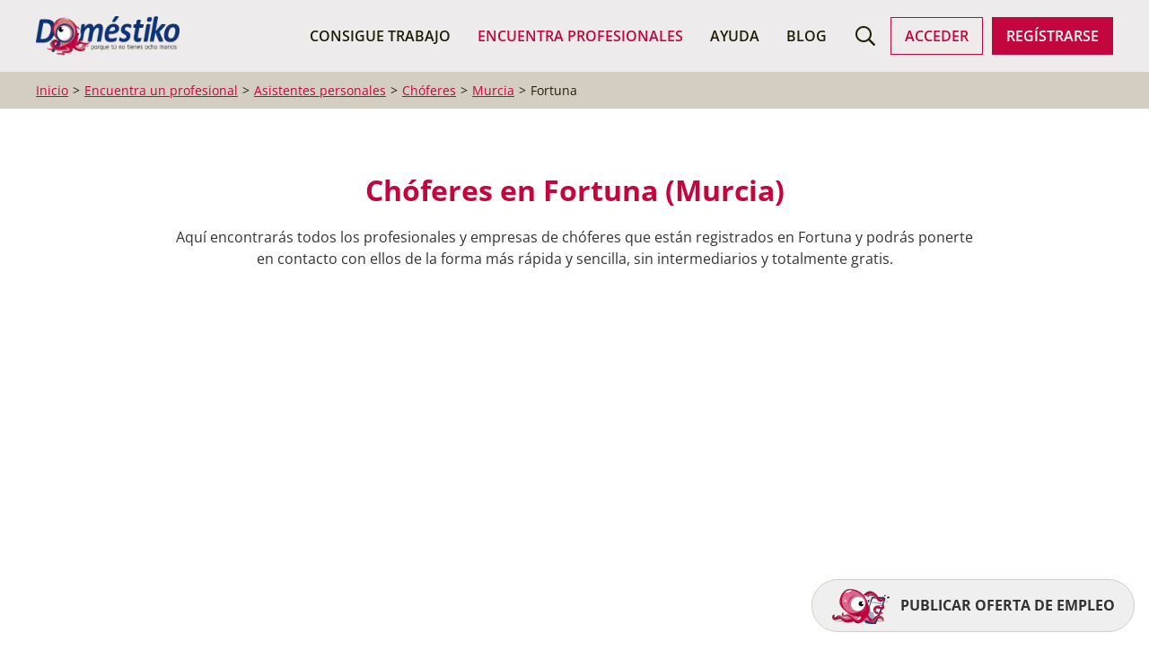

--- FILE ---
content_type: text/html; charset=utf-8
request_url: https://www.domestiko.com/asistentes-personales/choferes/murcia/fortuna/
body_size: 9088
content:
<!doctype html>
<html lang="es">
<head>
    <script async type="text/clickiocmp" data-clickio-cmp-paywall-subscribed="1">
        $('.publi').remove();
        console.log('Gracias por suscribirte a Doméstiko');
    </script>
    <script async type="58b484b87a7c6099d7414945-text/javascript" src="//clickiocmp.com/t/consent_234834.js"></script>
    <!-- Google Tag Manager -->
    <script type="58b484b87a7c6099d7414945-text/javascript">

      window.dataLayer = window.dataLayer || [];
      function gtag(){dataLayer.push(arguments);}

      gtag('consent', 'default', {
        'ad_storage': 'denied',
        'analytics_storage': 'denied',
        'functionality_storage': 'denied',
        'personalization_storage': 'denied',
        'security_storage': 'denied',
        'ad_user_data': 'denied',
        'ad_personalization': 'denied',
        'wait_for_update': 1500
      });
      gtag('set', 'ads_data_redaction', true);
      gtag('set', 'url_passthrough', true);

      (function(w,d,s,l,i){w[l]=w[l]||[];w[l].push({'gtm.start':
          new Date().getTime(),event:'gtm.js'});var f=d.getElementsByTagName(s)[0],
        j=d.createElement(s),dl=l!='dataLayer'?'&l='+l:'';j.async=true;j.src=
        'https://www.googletagmanager.com/gtm.js?id='+i+dl;f.parentNode.insertBefore(j,f);
      })(window,document,'script','dataLayer','GTM-NWWM6B9V');

    </script>
    <!-- End Google Tag Manager -->
    
    <meta charset="UTF-8">
    <title>Anuncios de profesionales y empresas de chóferes en Fortuna (Murcia)</title>
    <meta name="description" content="Encuentra perfiles de profesionales y empresas de chóferes en Fortuna (Murcia) y ponte en contacto con ellos de forma rápida y gratuita.">
    <meta name="viewport" content="width=device-width, user-scalable=yes, initial-scale=1.0, maximum-scale=5.0, minimum-scale=1.0">
    <meta http-equiv="X-UA-Compatible" content="ie=edge">
    <meta name="theme-color" content="#c3063e">
    <meta name="robots" content="index,follow">
    <link rel="canonical" href="https://www.domestiko.com/asistentes-personales/choferes/murcia/fortuna/">

    <meta property="og:type" content="website">
    <meta property="og:title" content="Anuncios de profesionales y empresas de chóferes en Fortuna (Murcia)">
    <meta property="og:url" content="https://www.domestiko.com/asistentes-personales/choferes/murcia/fortuna/">
    <meta property="og:image" content="https://www.domestiko.com/assets/img/social/default.png">

    <meta name="twitter:card" content="summary"/>
    <meta name="twitter:site" content="@domestikoo"/>
    <meta name="twitter:creator" content="@domestikoo"/>
    <meta name="twitter:title" content="Anuncios de profesionales y empresas de chóferes en Fortuna (Murcia)"/>
    <meta name="twitter:description" content="Encuentra perfiles de profesionales y empresas de chóferes en Fortuna (Murcia) y ponte en contacto con ellos de forma rápida y gratuita."/>
    <meta property="twitter:image" content="https://www.domestiko.com/assets/img/social/default.png">

    <link rel="preload" href="/assets/dist/bundle-081c206f5b.css" as="style">
    <link rel="preload" href="/assets/fonts/domestikons/fonts/domestikons.ttf?uhkiag" as="font">
    <link rel="stylesheet" href="/assets/dist/bundle-081c206f5b.css" />

    <meta name="google-site-verification" content="sZYJL9_b96xB0iWBRDP-CBepVfhaI0uj51OokbBoLwI" />
    <meta name="ahrefs-site-verification" content="0c5711dfa03c182ab24ce582e27121e887c4365f3859951756e80e9fe4ad1739">
        <link rel="shortcut icon" href="/assets/img/icons/fav/favicon.ico" type="image/x-icon" />
    <link rel="apple-touch-icon" sizes="57x57" href="/assets/img/icons/fav/apple-touch-icon-57x57.png">
    <link rel="apple-touch-icon" sizes="60x60" href="/assets/img/icons/fav/apple-touch-icon-60x60.png">
    <link rel="apple-touch-icon" sizes="72x72" href="/assets/img/icons/fav/apple-touch-icon-72x72.png">
    <link rel="apple-touch-icon" sizes="76x76" href="/assets/img/icons/fav/apple-touch-icon-76x76.png">
    <link rel="apple-touch-icon" sizes="114x114" href="/assets/img/icons/fav/apple-touch-icon-114x114.png">
    <link rel="apple-touch-icon" sizes="120x120" href="/assets/img/icons/fav/apple-touch-icon-120x120.png">
    <link rel="apple-touch-icon" sizes="144x144" href="/assets/img/icons/fav/apple-touch-icon-144x144.png">
    <link rel="apple-touch-icon" sizes="152x152" href="/assets/img/icons/fav/apple-touch-icon-152x152.png">
    <link rel="apple-touch-icon" sizes="180x180" href="/assets/img/icons/fav/apple-touch-icon-180x180.png">
    <link rel="icon" type="image/png" href="/assets/img/icons/fav/favicon-16x16.png" sizes="16x16">
    <link rel="icon" type="image/png" href="/assets/img/icons/fav/favicon-32x32.png" sizes="32x32">
    <link rel="icon" type="image/png" href="/assets/img/icons/fav/favicon-96x96.png" sizes="96x96">
    <link rel="icon" type="image/png" href="/assets/img/icons/fav/android-chrome-192x192.png" sizes="192x192">
    
</head>
<body class="">

<!-- Google Tag Manager (noscript) -->
    <noscript><iframe src="https://www.googletagmanager.com/ns.html?id=GTM-NWWM6B9V" height="0" width="0" style="display:none;visibility:hidden"></iframe></noscript>
    <!-- End Google Tag Manager (noscript) -->
    <div class="menu-container">
    <div id="main-menu" class="main-menu">
        <div class="uk-container">
            <nav class="uk-navbar uk-navbar-container uk-navbar-transparent" uk-navbar="dropbar: false;" >
                <div class="uk-navbar-left">
                    <ul class="uk-navbar-nav">
                        <li class="uk-hidden@m">
                            <a href="#offcanvas" uk-toggle class="uk-icon-link" alt="Menú" aria-label="Menú">
                                <i class="icon-main-menu"></i>
                            </a>
                        </li>
                        <li>
                            <a href="/" class="uk-navbar-item uk-logo">
                                <img class="logo" src="/assets/img/logo/logo-horizontal-color.png" alt="Logo Doméstiko" title="Doméstiko" loading="lazy" width="160" height="43" />
                            </a>
                        </li>
                    </ul>
                </div>
                <div class="uk-navbar-right">
                    <ul class="uk-navbar-nav uk-visible@m">
                        <li class="">
                            <a href="https://www.domestiko.com/empleo/">Consigue Trabajo</a>
                            <div id="desktop-nav-jobs"></div>
                        </li>
                        <li class="uk-active">
                            <a href="https://www.domestiko.com/directorio/">Encuentra Profesionales</a>
                            <div id="desktop-nav-profiles"></div>
                        </li>
                        <li class="">
                            <a href="https://www.domestiko.com/ayuda/">Ayuda</a>
                        </li>
                        <li class="">
                            <a href="https://www.domestiko.com/blog/">Blog</a>
                        </li>
                    </ul>
                    <ul id="user-nav-block" class="uk-navbar-nav uk-helper-nav user-nav">
                        <li>
                            <a href="#search-bar" class="uk-icon-link" alt="Buscar" aria-label="Buscar">
                                <i class="icon-search"></i>
                            </a>
                        </li>
                        <li class="uk-visible@l uk-margin-small-right">
                            <a href="/usuarios/" @click.prevent="login()" class="uk-button uk-button-ghost">Acceder</a>
                        </li>
                        <li class="uk-visible@l">
                            <a href="/alta/" @click.prevent="register()"
                               class="uk-button uk-button-primary">Regístrarse</a>
                        </li>
                    </ul>
                </div>
            </nav>
            <div class="uk-navbar-dropbar"></div>
        </div>
    </div>
    <div id="search-bar" class="search-bar" style="opacity: 0;">
    <div class="uk-container uk-container-xsmall">
        <div class="uk-grid uk-grid-small uk-flex-bottom uk-width-2xlarge">
            
            <div class="uk-width-expand@s uk-margin-top">
                <label>¿Qué buscas?</label>
                <term-search
                        @submit="search()"
                        v-model="actividad"
                        placeholder="¿Que?"
                        taxonomy="activities"
                        current="{&quot;_id&quot;:&quot;choferes&quot;,&quot;taxonomy&quot;:&quot;activities&quot;,&quot;scope&quot;:&quot;activity&quot;,&quot;name&quot;:&quot;Chóferes&quot;,&quot;slug&quot;:&quot;asistentes-personales/choferes&quot;,&quot;title&quot;:&quot;Chóferes (Asistentes personales)&quot;,&quot;online&quot;:false,&quot;parent&quot;:{&quot;_id&quot;:&quot;asistentes-personales&quot;,&quot;taxonomy&quot;:&quot;activities&quot;,&quot;scope&quot;:&quot;sector&quot;,&quot;name&quot;:&quot;Asistentes personales&quot;,&quot;slug&quot;:&quot;asistentes-personales&quot;,&quot;title&quot;:&quot;Servicios personales a domicilio&quot;,&quot;online&quot;:false,&quot;parent&quot;:null,&quot;ancestors&quot;:[]},&quot;ancestors&quot;:[&quot;asistentes-personales&quot;]}"
                ></term-search>
            </div>
            <div class="uk-width-expand@s uk-margin-top">
                <label>¿Dónde buscas?</label>
                <term-search
                        @submit="search()"
                        v-model="regional"
                        placeholder="¿Dónde?"
                        taxonomy="regional" scope="city"
                        current="{&quot;_id&quot;:&quot;murcia/fortuna&quot;,&quot;taxonomy&quot;:&quot;regional&quot;,&quot;scope&quot;:&quot;city&quot;,&quot;name&quot;:&quot;Fortuna&quot;,&quot;slug&quot;:&quot;murcia/fortuna&quot;,&quot;title&quot;:&quot;Fortuna (Murcia)&quot;,&quot;online&quot;:false,&quot;parent&quot;:{&quot;_id&quot;:&quot;murcia&quot;,&quot;taxonomy&quot;:&quot;regional&quot;,&quot;scope&quot;:&quot;province&quot;,&quot;name&quot;:&quot;Murcia&quot;,&quot;slug&quot;:&quot;murcia&quot;,&quot;title&quot;:&quot;Murcia (Región de Murcia)&quot;,&quot;online&quot;:false,&quot;parent&quot;:&quot;@region-de-murcia&quot;,&quot;ancestors&quot;:[&quot;@region-de-murcia&quot;]},&quot;ancestors&quot;:[&quot;@region-de-murcia&quot;,&quot;murcia&quot;]}"
                ></term-search>
            </div>
            
            <div class="uk-width-auto uk-margin-top">
                <button class="uk-button uk-button-primary uk-text-uppercase"
                   @click.prevent="search('profiles')"
                >
                    <i uk-icon="search"></i>
                    
                        Buscar profesionales
                    
                </button>
            </div>
        </div>
    </div>
</div>
</div>







    

    <div class="breadcrumbs-wrapper">
        <div class="uk-container">
            
            <ul class="uk-breadcrumb">
                <li><a href="/">Inicio</a></li>
                
                    
                        
                            <li><a href="https://www.domestiko.com/directorio/"><span>Encuentra un profesional</span></a></li>
                        
                    
                
                    
                        
                            <li><a href="https://www.domestiko.com/asistentes-personales/"><span>Asistentes personales</span></a></li>
                        
                    
                        
                            <li><a href="https://www.domestiko.com/asistentes-personales/choferes/"><span>Chóferes</span></a></li>
                        
                    
                        
                            <li><a href="https://www.domestiko.com/asistentes-personales/choferes/murcia/"><span>Murcia</span></a></li>
                        
                    
                        
                            <li><span>Fortuna</span></li>
                        
                    
                
            </ul>
        </div>
    </div>
    <script type="application/ld+json">{"@context":"https://schema.org","@type":"BreadcrumbList","itemListElement":[{"@type":"ListItem","position":1,"name":"Encuentra un profesional","item":"https://www.domestiko.com/directorio/"},{"@type":"ListItem","position":2,"name":"Asistentes personales","item":"https://www.domestiko.com/asistentes-personales/"},{"@type":"ListItem","position":3,"name":"Chóferes","item":"https://www.domestiko.com/asistentes-personales/choferes/"},{"@type":"ListItem","position":4,"name":"Murcia","item":"https://www.domestiko.com/asistentes-personales/choferes/murcia/"},{"@type":"ListItem","position":5,"name":"Fortuna"}]}</script>



    <div class="uk-container uk-container-small uk-margin-large-bottom">

        <div class="uk-margin-large-top uk-text-center">
            <h1 class="uk-h2 uk-text-bold">
                Chóferes en Fortuna (Murcia)
            </h1>
            <p>
                Aquí encontrarás todos los profesionales y empresas de chóferes
                que están registrados en Fortuna
                y podrás ponerte en contacto con ellos de la forma más rápida y sencilla,
                sin intermediarios y totalmente gratis.
            </p>
        </div>

    </div>

    <div class="uk-container">

        <div class="dmtk-results">

            <div class="search" id="dmtk-filter">
                <div
                        class="uk-hidden@m uk-text-center"
                        uk-sticky="offset: 100px; end: .dmtk-results"
                >
                    <a
                            href="#dmtk-filter"
                            class="uk-button uk-button-secondary"
                            uk-toggle="target: .search-form; cls: uk-visible@m"
                    >
                        <i class="icon-equalizer"></i>
                        Filtrar
                    </a>
                </div>
                <div class="search-form -vertical uk-visible@m">
                    
                    <div class="form profiles-search-form">

    <div class="uk-margin-top uk-width-1-1">
        <label>Qué</label>
        <term-search
                @submit="search()"
                placeholder="¿Que?"
                v-model="actividad" taxonomy="activities"
                current="{&quot;_id&quot;:&quot;choferes&quot;,&quot;taxonomy&quot;:&quot;activities&quot;,&quot;scope&quot;:&quot;activity&quot;,&quot;name&quot;:&quot;Chóferes&quot;,&quot;slug&quot;:&quot;asistentes-personales/choferes&quot;,&quot;title&quot;:&quot;Chóferes (Asistentes personales)&quot;,&quot;online&quot;:false,&quot;parent&quot;:{&quot;_id&quot;:&quot;asistentes-personales&quot;,&quot;taxonomy&quot;:&quot;activities&quot;,&quot;scope&quot;:&quot;sector&quot;,&quot;name&quot;:&quot;Asistentes personales&quot;,&quot;slug&quot;:&quot;asistentes-personales&quot;,&quot;title&quot;:&quot;Servicios personales a domicilio&quot;,&quot;online&quot;:false,&quot;parent&quot;:null,&quot;ancestors&quot;:[]},&quot;ancestors&quot;:[&quot;asistentes-personales&quot;]}"
        ></term-search>
        <input class="uk-input" placeholder="Chóferes (Asistentes personales)" v-if="!isMounted" disabled />
    </div>

    <div class="uk-margin-top uk-width-1-1">
        <label>Dónde</label>
        <term-search
                @submit="search()"
                placeholder="¿Dónde?"
                v-model="regional" taxonomy="regional" scope="city"
                current="{&quot;_id&quot;:&quot;murcia/fortuna&quot;,&quot;taxonomy&quot;:&quot;regional&quot;,&quot;scope&quot;:&quot;city&quot;,&quot;name&quot;:&quot;Fortuna&quot;,&quot;slug&quot;:&quot;murcia/fortuna&quot;,&quot;title&quot;:&quot;Fortuna (Murcia)&quot;,&quot;online&quot;:false,&quot;parent&quot;:{&quot;_id&quot;:&quot;murcia&quot;,&quot;taxonomy&quot;:&quot;regional&quot;,&quot;scope&quot;:&quot;province&quot;,&quot;name&quot;:&quot;Murcia&quot;,&quot;slug&quot;:&quot;murcia&quot;,&quot;title&quot;:&quot;Murcia (Región de Murcia)&quot;,&quot;online&quot;:false,&quot;parent&quot;:&quot;@region-de-murcia&quot;,&quot;ancestors&quot;:[&quot;@region-de-murcia&quot;]},&quot;ancestors&quot;:[&quot;@region-de-murcia&quot;,&quot;murcia&quot;]}"
        ></term-search>
        <input class="uk-input" placeholder="Fortuna (Murcia)" v-if="!isMounted" disabled />
    </div>

    

        <div class="uk-margin-top uk-width-1-1" v-if="regional">
            <label>
                <input class="uk-checkbox" type="checkbox" v-model="local">
                Ver solo perfiles de {{ regional.name }}
            </label>
        </div>

        <p class="uk-h5 uk-margin-medium-top uk-margin-remove-bottom">Filtros adicionales</p>

        <div class="uk-margin-top uk-width-1-1">
            <label>Tipo</label>
            <select class="uk-select" v-model="tipo">
                <option value="">Todos</option>
                <option value="p">Particulares</option>
                <option value="e">Empresas</option>
            </select>
        </div>

        <div class="uk-margin-top uk-width-1-1">
            <label>Disponibilidad</label>
            <multi-check taxonomy="availability" v-model="disponibilidad"></multi-check>
        </div>

        <div class="uk-margin-top uk-width-1-1">
            <label>Idiomas</label>
            <multi-check taxonomy="languages" v-model="idiomas"></multi-check>
        </div>

        <div class="uk-margin-top uk-width-1-1">
            <label>Última actualización del perfil</label>
            <select class="uk-select" v-model="actualizado">
                <option value="">Todos</option>
                <option value="6M">6 meses</option>
                <option value="3M">3 meses</option>
                <option value="1M">1 mes</option>
            </select>
        </div>

    


    <div class="uk-flex uk-flex-between uk-margin-top">
        <button
                class="uk-button uk-button-secondary"
                @click.prevent="search()"
        >
            Buscar
        </button>
        
            <button
                class="uk-button uk-button-link uk-button-small"
                @click.prevent="reset()"
            >
                Limpiar filtros
            </button>
        
    </div>

</div>
                </div>
            </div>

            <div class="items">

                
    
    <div class="publi csa" data-config="{&quot;query&quot;:&quot;Chóferes en Fortuna&quot;,&quot;pubId&quot;:&quot;pub-1409721828621515&quot;,&quot;channel&quot;:&quot;4446664789&quot;,&quot;styleId&quot;:&quot;7816595655&quot;,&quot;uid&quot;:&quot;profiles@list&quot;}"></div>

                
                    <p>
                        Hemos encontrado 78 profesionales
                    </p>
                    <div class="dmtk-list -profiles">
                    
                        <div
    data-href="https://www.domestiko.com/directorio/68eca5880db7e6b4b6695fec/"
    class="uk-display-block uk-link-toggle dmtk-item -type-particular"
>
    <div class="uk-grid uk-grid-small">
        <div>
            
    <div class="avatar  uk-margin-auto"><img src="https://www.domestiko.com/uploads/storage/2025/10/dc4ba49261cb93004864fcd001434f2e.jpg" alt="Raquel  R." /></div>

        </div>
        <div class="info uk-width-expand">
            <div class="uk-grid uk-flex-between">
                <div class="uk-width-expand@m">
                    <p class="uk-h4 uk-margin-remove">
                        <span class="uk-text-bold">
                        Raquel  R.
                        </span>
                        <small class="uk-text-muted">
                            Particular
                        </small>
                    </p>
                </div>
            </div>
            <p>
                Licenciada en Administracion de empresas (ADE), actualmente busco un empleo estable. Desde que llegue a españa he destacado en varios rubros laborales y soy una mujer muy competitiva.
Tengo...
            </p>
        </div>
    </div>
</div>
                    
                        <div
    data-href="https://www.domestiko.com/directorio/66c6aab72e2d129f30b2420b/"
    class="uk-display-block uk-link-toggle dmtk-item -type-particular"
>
    <div class="uk-grid uk-grid-small">
        <div>
            
    <div class="avatar  uk-margin-auto"><img src="https://www.domestiko.com/uploads/storage/2024/08/5e0a6b8b4f7526959822a3271ebb3054.jpg" alt="Carlos Alberto L." /></div>

        </div>
        <div class="info uk-width-expand">
            <div class="uk-grid uk-flex-between">
                <div class="uk-width-expand@m">
                    <p class="uk-h4 uk-margin-remove">
                        <span class="uk-text-bold">
                        Carlos Alberto L.
                        </span>
                        <small class="uk-text-muted">
                            Particular
                        </small>
                    </p>
                </div>
            </div>
            <p>
                Saludos amigos, me llamo Carlos Lozano, y soy del país Ecuador, país de gente muy trabajadora y honesta, tengo experiencia en empresas multinacionales en Ecuador desempeñándome como asesor comercial,...
            </p>
        </div>
    </div>
</div>
                    
                        <div
    data-href="https://www.domestiko.com/directorio/66d82511c5499c17238a26a0/"
    class="uk-display-block uk-link-toggle dmtk-item -type-particular"
>
    <div class="uk-grid uk-grid-small">
        <div>
            
    <div class="avatar  uk-margin-auto"><img src="https://www.domestiko.com/uploads/storage/2024/09/f14f68f545fef3b701c8d2e68b601b7e.jpg" alt="Sergio  O." /></div>

        </div>
        <div class="info uk-width-expand">
            <div class="uk-grid uk-flex-between">
                <div class="uk-width-expand@m">
                    <p class="uk-h4 uk-margin-remove">
                        <span class="uk-text-bold">
                        Sergio  O.
                        </span>
                        <small class="uk-text-muted">
                            Particular
                        </small>
                    </p>
                </div>
            </div>
            <p>
                Soy una persona aplicada que ha tocado diferentes ámbitos laborales. Estudié periodismo, pero he trabajado principalmente como técnico de reparación y dependiente, siendo promotor, encargado de tienda...
            </p>
        </div>
    </div>
</div>
                    
                        <div
    data-href="https://www.domestiko.com/directorio/66d73b8989838af755346725/"
    class="uk-display-block uk-link-toggle dmtk-item -type-particular"
>
    <div class="uk-grid uk-grid-small">
        <div>
            
    <div class="avatar  uk-margin-auto"><img src="https://www.domestiko.com/uploads/storage/2024/09/c94d28719ef4142f5ffa005aaa617297.jpg" alt="Fina G." /></div>

        </div>
        <div class="info uk-width-expand">
            <div class="uk-grid uk-flex-between">
                <div class="uk-width-expand@m">
                    <p class="uk-h4 uk-margin-remove">
                        <span class="uk-text-bold">
                        Fina G.
                        </span>
                        <small class="uk-text-muted">
                            Particular
                        </small>
                    </p>
                </div>
            </div>
            <p>
                Soy una persona responsable, buena presencia, con ganas de trabajar, aprender y poder crecer en el terreno laboral. 
            </p>
        </div>
    </div>
</div>
                    
                        <div
    data-href="https://www.domestiko.com/directorio/66a4a57ceb2a7aafdb5b735d/"
    class="uk-display-block uk-link-toggle dmtk-item -type-particular"
>
    <div class="uk-grid uk-grid-small">
        <div>
            
    <div class="avatar  uk-margin-auto"><img src="https://www.domestiko.com/uploads/storage/2024/07/cd198069e2eec8587783524bceb1595c.jpg" alt="Adolfo  B." /></div>

        </div>
        <div class="info uk-width-expand">
            <div class="uk-grid uk-flex-between">
                <div class="uk-width-expand@m">
                    <p class="uk-h4 uk-margin-remove">
                        <span class="uk-text-bold">
                        Adolfo  B.
                        </span>
                        <small class="uk-text-muted">
                            Particular
                        </small>
                    </p>
                </div>
            </div>
            <p>
                me destacó por ser un persona muy responsable, capaz, puntual, me adapto a cualquier trabajo, soy una persona integra con valores, sueños y metas por cumplir y espero tener la oportunidad en una...
            </p>
        </div>
    </div>
</div>
                    
                        <div
    data-href="https://www.domestiko.com/directorio/689f92b00d6d2586fa2c39a6/"
    class="uk-display-block uk-link-toggle dmtk-item -type-particular"
>
    <div class="uk-grid uk-grid-small">
        <div>
            
    <div class="avatar  uk-margin-auto"><img src="https://www.domestiko.com/uploads/storage/2025/08/d891e5fb9f9753c0bb05c9570410a82f.jpg" alt="hamid  A." /></div>

        </div>
        <div class="info uk-width-expand">
            <div class="uk-grid uk-flex-between">
                <div class="uk-width-expand@m">
                    <p class="uk-h4 uk-margin-remove">
                        <span class="uk-text-bold">
                        hamid  A.
                        </span>
                        <small class="uk-text-muted">
                            Particular
                        </small>
                    </p>
                </div>
            </div>
            <p>
                Soy una persona responsable, puntual y comprometida. Busco oportunidades como conductor, repartidor ,mozo de almacén, peón agrícola   o en otros puestos que requieran dedicación y seriedad....
            </p>
        </div>
    </div>
</div>
                    
                        <div
    data-href="https://www.domestiko.com/directorio/66730ce00029615f9a136fb1/"
    class="uk-display-block uk-link-toggle dmtk-item -type-particular"
>
    <div class="uk-grid uk-grid-small">
        <div>
            
    <div class="avatar  uk-margin-auto"><img src="https://www.domestiko.com/uploads/storage/2024/06/2b9309c92751f380833fe5b8cfe035ac.jpg" alt="Omar David Gallardo Apolo G." /></div>

        </div>
        <div class="info uk-width-expand">
            <div class="uk-grid uk-flex-between">
                <div class="uk-width-expand@m">
                    <p class="uk-h4 uk-margin-remove">
                        <span class="uk-text-bold">
                        Omar David Gallardo Apolo G.
                        </span>
                        <small class="uk-text-muted">
                            Particular
                        </small>
                    </p>
                </div>
            </div>
            <p>
                Saludos recruiter!! , soy Omar, un chico apasionado por el aprendizaje, las ciencias, la tecnologia y la gente. Me especializo en herramientas enfocadas en garantizar la seguridad en redes, servidores...
            </p>
        </div>
    </div>
</div>
                    
                        <div
    data-href="https://www.domestiko.com/directorio/65e318484ab06aeda9cde0cb/"
    class="uk-display-block uk-link-toggle dmtk-item -type-particular"
>
    <div class="uk-grid uk-grid-small">
        <div>
            
    <div class="avatar  uk-margin-auto"><img src="https://www.domestiko.com/uploads/storage/2024/03/2e5f73ab057d33a97e8683a08a376f69.jpg" alt="Miguel Angel  D." /></div>

        </div>
        <div class="info uk-width-expand">
            <div class="uk-grid uk-flex-between">
                <div class="uk-width-expand@m">
                    <p class="uk-h4 uk-margin-remove">
                        <span class="uk-text-bold">
                        Miguel Angel  D.
                        </span>
                        <small class="uk-text-muted">
                            Particular
                        </small>
                    </p>
                </div>
            </div>
            <p>
                Soy un chico joven con buenas aptitudes y ganas de aprender he trabajado en prótesis dental y en reparto de materiales frágiles . Actualmente me encuentro estudiando una oposición y estoy abierto a...
            </p>
        </div>
    </div>
</div>
                    
                        <div
    data-href="https://www.domestiko.com/directorio/64bc72b8d25e896d71776327/"
    class="uk-display-block uk-link-toggle dmtk-item -type-empresa"
>
    <div class="uk-grid uk-grid-small">
        <div>
            
    <div class="avatar  uk-margin-auto"><img src="https://www.domestiko.com/uploads/storage/2022/04/64bc72b8d25e896d71776327.webp" alt="GatoNegro Murcia" /></div>

        </div>
        <div class="info uk-width-expand">
            <div class="uk-grid uk-flex-between">
                <div class="uk-width-expand@m">
                    <p class="uk-h4 uk-margin-remove">
                        <span class="uk-text-bold">
                        GatoNegro Murcia
                        </span>
                        <small class="uk-text-muted">
                            Empresa
                        </small>
                    </p>
                </div>
            </div>
            <p>
                Somos empresa ubicada en Totana, en donde con nuestro trabajo y dedicacion intentamos conseguir que cada cliente sea un cliente satisfecho. 
Damos servicio nacional e internacional de portes y...
            </p>
        </div>
    </div>
</div>
                    
                        <div
    data-href="https://www.domestiko.com/directorio/67090ae84a85a739fd06deac/"
    class="uk-display-block uk-link-toggle dmtk-item -type-particular"
>
    <div class="uk-grid uk-grid-small">
        <div>
            
    <div class="avatar  uk-margin-auto"><img src="https://www.domestiko.com/uploads/storage/2024/10/c8e1e853a4fd31e5936e2ef17ea61c03.jpg" alt="Facundo  H." /></div>

        </div>
        <div class="info uk-width-expand">
            <div class="uk-grid uk-flex-between">
                <div class="uk-width-expand@m">
                    <p class="uk-h4 uk-margin-remove">
                        <span class="uk-text-bold">
                        Facundo  H.
                        </span>
                        <small class="uk-text-muted">
                            Particular
                        </small>
                    </p>
                </div>
            </div>
            <p>
                Mi nombre es Facundo Heredia, soy de La Rioja Argentina y actualmente vivo en Lisboa Portugal con mi novia, ambos con residencia otorgada. Soy una persona pacífica pero muy activa que le gusta servir...
            </p>
        </div>
    </div>
</div>
                    
                    </div>
                    

    

        
        
        

        <div class="uk-flex uk-flex-center uk-margin-top">
            <ul class="uk-pagination">

                
                    <li class="uk-disabled">
                        <a href="#">
                            <span uk-pagination-previous></span>
                            Anterior
                        </a>
                    </li>
                

                
                    <li class="uk-active">
                        <a href="https://www.domestiko.com/asistentes-personales/choferes/murcia/fortuna/">1</a>
                    </li>
                

                

                
                    <li class=""><a href="https://www.domestiko.com/asistentes-personales/choferes/murcia/fortuna/?page=2">2</a></li>
                
                    <li class=""><a href="https://www.domestiko.com/asistentes-personales/choferes/murcia/fortuna/?page=3">3</a></li>
                
                    <li class=""><a href="https://www.domestiko.com/asistentes-personales/choferes/murcia/fortuna/?page=4">4</a></li>
                
                    <li class=""><a href="https://www.domestiko.com/asistentes-personales/choferes/murcia/fortuna/?page=5">5</a></li>
                
                    <li class=""><a href="https://www.domestiko.com/asistentes-personales/choferes/murcia/fortuna/?page=6">6</a></li>
                
                    <li class=""><a href="https://www.domestiko.com/asistentes-personales/choferes/murcia/fortuna/?page=7">7</a></li>
                

                

                
                    <li class=""><a href="https://www.domestiko.com/asistentes-personales/choferes/murcia/fortuna/?page=8">8</a></li>
                

                
                    <li>
                        <a href="https://www.domestiko.com/asistentes-personales/choferes/murcia/fortuna/?page=2">
                            Siguiente
                            <span uk-pagination-next></span>
                        </a>
                    </li>
                

            </ul>
        </div>
    


                
            </div>
            <div class="extra-banners">
                <div class="uk-section -banner">

    <img src="/assets/img/icons/line/crear-oferta.svg" alt="Crear oferta">

    <h2 class="uk-h3 dmtk-blue uk-text-bold uk-text-uppercase">
        Deja que los profesionales te encuentren a ti
    </h2>
    <p>
        En lugar de buscar en nuestro directorio a un profesional que pueda proporcionar
        el servicio de chóferes que necesitas,
        crea una oferta demandándolo.
    </p>
    <a href="/directorio/pide-presupuesto/" class="uk-button uk-button-primary uk-button-bold">
        Publica un empleo
    </a>
    <p class="dmtk-blue">
        Los profesionales más adecuados de tu zona se pondrán en contacto directamente contigo, enviándote sus propuestas entre las que podrás escoger la que mejor se adapte a tus necesidades.
    </p>
</div>
                
    
    <div class="publi content format-auto" data-id="default">
        <ins class="adsbygoogle"
             style="display:block"
             data-ad-slot="2270140174"
             data-ad-client="ca-pub-1409721828621515"
             data-ad-format="auto"
             data-full-width-responsive="true"
        ></ins>
        
    </div>
            </div>
            <div class="extra-banners">
                <div class="uk-section -banner -unlogged">

    <img src="/assets/img/icons/line/crear-perfil.svg" alt="Crear perfil">

    <h2 class="uk-h3 dmtk-blue uk-text-bold uk-text-uppercase">
        ¿Quieres encontrar trabajo
        de chóferes
        en Fortuna (Murcia)?
    </h2>
    <p>
        Para ello no tienes más crear un perfil en este directorio,
        es totalmente gratis y no te llevará más que un par de minutos.
    </p>
    <a href="/usuarios/alta/" class="uk-button uk-button-primary uk-button-bold">
        Regístrate gratis
    </a>
    <p class="dmtk-blue">
        Esto te ayudará a que las personas que están buscando los servicios o productos
        que tú ofreces puedan encontrarte fácilmente.
        Tu perfil en Doméstiko también te permitirá crear tu propio tablón de anuncios,
        para promocionar tus productos y servicios.
    </p>
</div>
            </div>
            <div class="extra-links uk-text-center">
                
    <h2 class="uk-h3 uk-text-uppercase uk-text-bold uk-text-center dmtk-blue">
        También te puede interesar
    </h2>
    <ul class="uk-list">
        
        <li>
            <a href="https://www.domestiko.com/asistentes-personales/secretarios-y-secretarias-personales/murcia/fortuna/">
                Administración y secretariado en Fortuna (Murcia)
            </a>
        </li>
        
        <li>
            <a href="https://www.domestiko.com/asistentes-personales/realizacion-de-gestiones-y-recados/murcia/fortuna/">
                Hacer gestiones y recados en Fortuna (Murcia)
            </a>
        </li>
        
        <li>
            <a href="https://www.domestiko.com/asistentes-personales/personal-shopper/murcia/fortuna/">
                Personal shopper en Fortuna (Murcia)
            </a>
        </li>
        
        <li>
            <a href="https://www.domestiko.com/asistentes-personales/entrenadores-personales/murcia/fortuna/">
                Entrenador personal o preparador físico en Fortuna (Murcia)
            </a>
        </li>
        
        <li>
            <a href="https://www.domestiko.com/asistentes-personales/coaching/murcia/fortuna/">
                Coaching en Fortuna (Murcia)
            </a>
        </li>
        
        <li>
            <a href="https://www.domestiko.com/asistentes-personales/servicios-legales/murcia/fortuna/">
                Servicios Legales en Fortuna (Murcia)
            </a>
        </li>
        
    </ul>

            </div>
        </div>

    </div>

    
    
    <div class="publi content format-auto" data-id="default">
        <ins class="adsbygoogle"
             style="display:block"
             data-ad-slot="2270140174"
             data-ad-client="ca-pub-1409721828621515"
             data-ad-format="auto"
             data-full-width-responsive="true"
        ></ins>
        
    </div>

<div class="footer">
    <div class="uk-container uk-container-small">
        <div class="uk-text-center">
            <img class="logo" src="/assets/img/logo/logo-vertical-negativo.png" alt="Logo Doméstiko" loading="lazy" width="300" height="300" />
            <p class="h3">Tu buscador de servicios a domicilio</p>
        </div>
    </div>
    <div class="uk-container">
        <hr class="uk-margin-remove">
        <div class="uk-grid uk-child-width-1-4@m">
            <div class="uk-margin-top">
                <ul class="uk-nav">
                    <li class="uk-nav-header">
                        Conócenos
                    </li>
                    <li>
                        <a href="https://www.domestiko.com/ayuda/que-es-domestiko/">Acerca de Doméstiko</a>
                        <a href="https://www.domestiko.com/blog/">Blog</a>
                    </li>
                    <li>
                        <a href="https://www.domestiko.com/empleo/sitemap/">Mapa web empleo</a>
                    </li>
                    <li>
                        <a href="https://www.domestiko.com/directorio/sitemap/">Mapa web directorio</a>
                    </li>
                </ul>
            </div>
            <div class="uk-margin-top">
                <ul class="uk-nav">
                    <li class="uk-nav-header">
                        Usuarios
                    </li>
                    <li>
                        <a href="https://www.domestiko.com/alta/">Registrarse</a>
                    </li>
                    <li>
                        <a href="https://www.domestiko.com/usuarios/">Iniciar sesión</a>
                    </li>
                    <li>
                        <a href="https://www.domestiko.com/directorio/pide-presupuesto/">Publicar ofertas de trabajo</a>
                    </li>
                    <li>
                        <a href="https://www.domestiko.com/empleo/localidades/">Ver ofertas de trabajo</a>
                    </li>
                </ul>
            </div>
            <div class="uk-margin-top">
                <ul class="uk-nav">
                    <li class="uk-nav-header">
                        Ayuda
                    </li>
                    <li>
                        <a href="/ayuda/ofreces-servicios-a-domicilio/">Si buscas trabajo</a>
                    </li>
                    <li>
                        <a href="/ayuda/encuentra-profesionales/">Si necesitas servicios a domicilio</a>
                    </li>
                    <li>
                        <a href="/ayuda/domestiko/">Todo sobre Doméstiko</a>
                    </li>
                    <li>
                        <a href="https://www.domestiko.com/contacto/">Contacta</a>
                    </li>
                </ul>
            </div>
            <div class="uk-margin-top">
                <ul class="uk-nav">
                    <li class="uk-nav-header">
                        Información legal
                    </li>
                    <li>
                        <a href="https://www.domestiko.com/info/politica-de-privacidad/">Privacidad</a>
                    </li>
                    <li>
                        <a href="https://www.domestiko.com/info/nota-legal/">Aviso legal</a>
                    </li>
                    <li>
                        <a href="https://www.domestiko.com/info/politica-de-cookies/">Política de cookies</a>
                    </li>
                    <li>
                        <a href="#" onclick="if (!window.__cfRLUnblockHandlers) return false; if(window.__lxG__consent__!==undefined&amp;&amp;window.__lxG__consent__.getState()!==null){window.__lxG__consent__.showConsent()} else {alert('This function only for users from European Economic Area (EEA)')}; return false" data-cf-modified-58b484b87a7c6099d7414945-="">Cambiar opciones de privacidad</a>
                    </li>
                </ul>
            </div>
        </div>
        <div class="uk-grid uk-flex-middle uk-flex-center uk-margin-top">
            <div class="uk-text-center socials">
                <a alt="Facebook" aria-label="Facebook" href="https://www.facebook.com/endomestiko/" target="_blank" rel="nofollow noopener"><i class="icon icon-facebook1"></i></a>
                <a alt="X" aria-label="X" href="https://x.com/domestikoo" target="_blank" rel="nofollow noopener"><i class="icon icon-twitter"></i></a>
                <a alt="Linkedin" aria-label="Linkedin" href="https://www.linkedin.com/company/dom-stiko/" target="_blank" rel="nofollow noopener"><i class="icon icon-linkedin1"></i></a>
            </div>
            <div class="uk-text-center confianza-online">
                <a href="https://www.confianzaonline.es/empresas/domestiko.htm" target="_blank" rel="nofollow noopener">
                    <img src="/assets/img/co/sello-confianza-50.png" alt="Sello Confianza Online" loading="lazy" width="100" height="100">
                </a>
            </div>
        </div>
        <p class="uk-text-center uk-text-small">
            &copy; 2010-2026 Doméstiko
        </p>
    </div>
</div><div id="job-assistant-modal" class="uk-modal-full" uk-modal>
    <div class="uk-modal-dialog uk-modal-body uk-padding-remove">
        <button class="uk-modal-close-full uk-close-large" type="button" uk-close></button>
        <div class="uk-grid-collapse uk-flex-middle" uk-grid uk-height-viewport>
            <div class="uk-background-cover uk-visible@m uk-width-1-2@m" style="background-image: url('/assets/img/sea/yellow-fishes.jpg');" uk-height-viewport></div>
            <div class="uk-padding-large uk-width-1-2@m">
                <div id="job-assistant-form"></div>
                <div class="co">
                    <a href="https://www.confianzaonline.es/empresas/domestiko.htm" target="_blank" rel="nofollow noopener">
                        <img src="/assets/img/co/sello-doble-50.png" alt="Sello Confianza Online" loading="lazy" width="120" height="55">
                    </a>                </div>
            </div>
        </div>
    </div>
</div>


<div class="job-assistant-link">
    <button onclick="if (!window.__cfRLUnblockHandlers) return false; window.dispatchEvent(new Event('job.assistant'))" data-cf-modified-58b484b87a7c6099d7414945-="">
        <img src="/assets/img/logo/pulpo-movil.svg" alt="Pulpo con un móvil">
        Publicar oferta de empleo
    </button>
</div>
<div id="offcanvas" uk-offcanvas="overlay: true; mode: slide;">
    <div class="uk-offcanvas-bar">
        <div class="uk-offcanvas-header">
            <a href="/">
                <img class="logo" src="/assets/img/logo/logo-horizontal-color.png" alt="Logo Doméstiko" title="Doméstiko">
            </a>
        </div>
        <button class="uk-offcanvas-close" type="button" uk-close></button>
        <ul class="uk-nav uk-nav-default uk-offcanvas-menu" v-if="sectors.length">
            <li class=""><a href="/directorio/pide-presupuesto/">Publica un empleo</a></li>
            <li class="supermenu" uk-filter=".jobs-mmenu">
                <a href="https://www.domestiko.com/empleo/">
                    Consigue Trabajo
                    <span class="next"></span>
                </a>
                <div class="submenu">
                    <button class="back"></button>
                    <ul class="jobs-mmenu">
                        <li v-for="sector in sectors">
                            <a :href="'/empleo/' + sector.slug + '/'" @click="activate(sector)">
                                {{ sector.name }}
                                <span class="next"></span>
                            </a>
                        </li>
                        <li><a class="final" href="/empleo/#sectores">Ver todos los sectores</a></li>
                    </ul>
                </div>
                <div class="submenu">
                    <button class="back"></button>
                    <ul class="jobs-mmenu">
                        <li v-for="activity in active.children">
                            <a :href="'/empleo/' + activity.slug + '/'">
                                {{ activity.name }}
                            </a>
                        </li>
                        <li class="all">
                            <a :href="'/empleo/' + active.slug + '/'">Ver todas las actividades</a>
                        </li>
                    </ul>
                </div>
            </li>
            <li class="supermenu" uk-filter=".profiles-mmenu">
                <a href="https://www.domestiko.com/directorio/">
                    Encuentra Profesionales
                    <span class="next"></span>
                </a>
                <div class="submenu">
                    <button class="back"></button>
                    <ul class="jobs-mmenu">
                        <li v-for="sector in sectors">
                            <a :href="'/' + sector.slug + '/'"  @click="activate(sector)">
                                {{ sector.name }}
                                <span class="next"></span>
                            </a>
                        </li>
                        <li><a class="final" href="/directorio/#sectores">Ver todos los sectores</a></li>
                    </ul>
                </div>
                <div class="submenu">
                    <button class="back"></button>
                    <ul class="jobs-mmenu">
                        <li v-for="activity in active.children">
                            <a :href="'/' + activity.slug + '/'">
                                {{ activity.name }}
                            </a>
                        </li>
                        <li class="all">
                            <a :href="'/' + active.slug + '/'">Ver todas las actividades</a>
                        </li>
                    </ul>
                </div>
            </li>
            <li class=""><a href="https://www.domestiko.com/ayuda/">Ayuda</a></li>
            <li class=""><a href="https://www.domestiko.com/blog/">Blog</a></li>
            <li class=""><a href="#login">Acceder</a></li>
            <li class=""><a href="/usuarios/alta/">Registrarse</a></li>
        </ul>
        <div class="uk-offcanvas-footer"></div>
    </div>
</div>
    
<div id="offcanvas-login" uk-offcanvas="flip: true; overlay: true;">
    <div class="uk-offcanvas-bar">
        <button class="uk-offcanvas-close" type="button" uk-close></button>
        <span class="uk-h3 uk-text-uppercase uk-text-bold">Inicia sesión<br>en Doméstiko</span>
        <user-login></user-login>
    </div>
</div>

    
<div id="offcanvas-register" uk-offcanvas="flip: true; overlay: true;">
    <div class="uk-offcanvas-bar">
        <button class="uk-offcanvas-close" type="button" uk-close></button>
        <span class="uk-h3 uk-text-bold uk-text-uppercase">Crea tu cuenta<br>en Doméstiko</span>
        <user-register></user-register>
    </div>
</div>
<script async type="58b484b87a7c6099d7414945-text/javascript" src="/assets/dist/bundle-682b01bd01.js" onload=""></script><script type="58b484b87a7c6099d7414945-text/javascript">
        window.dmtkAdsAllowed = "yes";
    </script><script src="/cdn-cgi/scripts/7d0fa10a/cloudflare-static/rocket-loader.min.js" data-cf-settings="58b484b87a7c6099d7414945-|49" defer></script><script defer src="https://static.cloudflareinsights.com/beacon.min.js/vcd15cbe7772f49c399c6a5babf22c1241717689176015" integrity="sha512-ZpsOmlRQV6y907TI0dKBHq9Md29nnaEIPlkf84rnaERnq6zvWvPUqr2ft8M1aS28oN72PdrCzSjY4U6VaAw1EQ==" data-cf-beacon='{"version":"2024.11.0","token":"4df646494960463e8b0b2d061bbe0dfc","server_timing":{"name":{"cfCacheStatus":true,"cfEdge":true,"cfExtPri":true,"cfL4":true,"cfOrigin":true,"cfSpeedBrain":true},"location_startswith":null}}' crossorigin="anonymous"></script>
</body>
</html>

--- FILE ---
content_type: text/html; charset=UTF-8
request_url: https://syndicatedsearch.goog/afs/ads?sjk=bMFQ2bLxQnmtMzqe2ciNFA%3D%3D&psid=7816595655&pcsa=1&adpage=1&channel=4446664789&client=pub-1409721828621515&q=Ch%C3%B3feres%20en%20Fortuna&r=m&hl=es&type=0&oe=UTF-8&ie=UTF-8&fexp=21404%2C17300002%2C17301431%2C17301432%2C17301436%2C17301266%2C72717107&format=n2&ad=n2&nocache=9531769914810525&num=0&output=uds_ads_only&v=3&bsl=8&pac=2&u_his=2&u_tz=0&dt=1769914810526&u_w=1280&u_h=720&biw=1280&bih=720&psw=1280&psh=5305&frm=0&uio=-&cont=rtxtnl4ou2q&drt=0&jsid=csa&jsv=861291464&rurl=https%3A%2F%2Fwww.domestiko.com%2Fasistentes-personales%2Fchoferes%2Fmurcia%2Ffortuna%2F
body_size: 8296
content:
<!doctype html><html lang="es-US"> <head>    <meta content="NOINDEX, NOFOLLOW" name="ROBOTS"> <meta content="telephone=no" name="format-detection"> <meta content="origin" name="referrer"> <title>Anuncios con la tecnología de Google</title>   </head> <body>  <div id="adBlock">    </div>  <script nonce="NugU147HVD2PaP_xzFNMKg">window.AFS_AD_REQUEST_RETURN_TIME_ = Date.now();window.IS_GOOGLE_AFS_IFRAME_ = true;(function(){window.ad_json={"caps":[{"n":"queryId","v":"usF-aZb7OZqM_b8Pje2Y-Ao"}],"bg":{"i":"https://www.google.com/js/bg/2uY_iXhBnjlJRuUo4w3pRmyQbLP2s4E1pdrH0LeNKh4.js","p":"acuRanfYAfl3ORdi+EEDCP7cTICAHv9cZz4C5bTM4dPiahKBOgTaEvyuJ6YA8PovmmVVOpDsYgFQsObn9d7wvzIm4tMYKzwE7MQiigwKbqrD+ChgYTpFOvuh5J3JceLuoM64227c93Em8opjtoBLE29M3pQKu2dKNHrsVsVhL50cPWm5pNiHCNla9Q/pl82ySSb44Z8Moh0StdPXPXbXZh6X0LHcZQcijM+3YONTO1GcfQY0Msx+VvIXAfJxQP9uDE5ju9hMbH/eOvmGWlbU6TvvcZXNwuggt5CR4KlDBtiVflLb1yjm7AqRLt0c3ih5mCo/W0oAiETwtrjFkDnuDujNo9VHUqgmJlMGyNWHojypjakN50wWpFqFLhOXUhDvUcPM1OPLfQIdrLWnQrVzaK4LVQShgf5Y1UlzjSA/mo7GQ1aFVVioS3XvAhzrD9wcPnY3WmnbQ/f6qgD1lQ9hlZSozpWYb7nZ/gwyo5cq1eM7pNiIF5LtWk99TQSGeipGOGiF+6/Ef4uPGfFcLqPsH7vhB9kLe10jRniVLt05Ckec0QlfPha8xFI3rg+iaEsQ5Lsj+ZYdtPIOoSEMdAd1xoYS3jf5B7p5em+py1he7MpVC4L+Qy7iJOi/Ed1/il35vjrm2ey2fCiDMh7ARw7HzoP+QZaIwHnzkW2K9yZSEf0dJjTDx/+dXZVssUJ1k2R93pcpLsEcmIInn0OpWupx5+5LFYNt81+j5/kMsIFwGROpzWVG8wy5sVRPsJ9SMJGwXg5rSqc2ogBWUSCJHSexdBuAa4lYY/hfB1oNluKsWTFHjgGKIyF/doeM+sXQfsHYOF98OvVknqIuaa7XMUO9arS0CsH3wNGo1sIdhzm39xtpX7EOchobN6Nmy8aKMnS6iiVHx2NGdbDTSPPDNl96sPVM0g/pqMH9zfeVKnl30M5lSGLRxiI/a2sBpP8Fmp/mF822E5Yx8BoYjQLgwep+9Y49rDsp2i6LurNtFUZviYgp7/naFTIDk4o+zwBBZXsiVWs45GiyriQm1bmo3/KOe0zEmt0a/ow4IEeEsph7302Vqu4d2/e0XwP6hoTwghGKzpkjO7XUh/[base64]/rBfSt7hvuPhq+gvStUJkEUymHGx0NemM7xQpmPJmTkBwrsVdm8SCFVi4a5fB34FUZjhrkweOkYhmH4Z9rWl36Pf358L+LIeumAMvpRfWgaDntVBz/wtbL5QYGQ0BxrWDzkfeSxvuNu7u5HeJ/Uio8mzzYoYf7vcyE3+OYK5n/q1jvlQnFbGV7tFXYoiFMJUdr8AvVwVsR144nwReyZ0h0zOGCTLLbtjHJV6hIxYIZMeIrPhPLSV33uTcooirpUVZ0haHvbs/6Ym85zYYmzTp7e3ARo8fzSojY5Qlk/DyxiNx/9YCyVb9ABPIrp3i3/b9DcHTlwLtveGYF8vNIqu7L724OwiwhK2eKga9VP1HEm/W1K/AApKWSm4HWO6rbsLvcPsKVMEfa7Qw86HAdzMGX9SnOSA0yYCa+F8k9UIvs6oJPCn13xo7Ai4rmSnvUYHi2zcuqKF5wGbXrUGe70AXaaRzYBMPxr68ohUTh6JV0U1/W370Hwe8sf8LBWnKMqdHB1utnA16Prp4NWTCw8R5XV25D1vaZcQLYyk6k9xrPej+CmSKkzjyCRke9y6GjIJoA7WEiqkF/gouipq6sszjiH6gFTSUW8VYt450jUzJSGjgPjKJ6XgccXZ2Uf6OwOqrFqKOVw0jNaBEOpKzfy58pK0mi/rZ9PD5g1gBOM0EDf/qt5eJzJNtM8428MHBgb2IdklwpzVY+50spb605cov9GIZh+HjDl1HrbCLzRU9WgJoo7EnqZACmgO9DCAlUnFW36W+RfJ0gF6/E7Y0yo/E06Q7uCKOX/irerZ9Gvy+c3HZ6OmUqBmX371tNNFlKderSe8OYkOInyaC0RfcMgczvWqgaBI6ZqDXecn2/baTMjcfeFICGhPnPiW1U++/YwdmYwE2n4L8WInlvziWYsiLwElrfvIouR1OdzhSk3t2LDE3RwJPyiM71WqOv4esSZXylxS9v/YNZUCcHWk3laIyHTnSkbF+FQIZvW1gwZVGvio7A4mdRs4eXSNhf8qFA7ZyY2MNX9mzSjbvBX/3pS3AEWRG4ttNlCG3ag1k3PMp2B+lYrs8rlSpuAGGeJJICVPN5dV/t/sKfqxQ+6o80hqj+62AY5loRvsil6DjYUv8HoEXPdnxoQ0ZlJ/aRAUGAE/EHYUJISlcU1wLxYhxXngozdFmTuZXTikhBHOhPcIj9AzE+xdXzPteLJIA9wBtdFBKNgXH5xD1TpImuQGnmsU6C8vLn/rvSQFdWdEjU/vhUSfwc6xcjR13P+aydMswVgKWcr5CMMxBSiYg6l9EE2OiWkBEyiIBcEEGJwc11BltE6Z4PjLO69gl6PvSDlOMQ1SFOxMqr+mEAJjeGYZ1KaKG8si0iT4W4WQchsI3iL8fkc9L5tEv7UrgW0NtAGwJaeKeg2pqRuKBmgUMmsmrd0h4Mh6i/eCsYfpSdaE2DnsJbJJmKkc8DzlFfXwybQeX0aL9dqXtiPNRQlCVzciCLc6ldy83E3lT8FoUuPRic1z3j3he4Z53H2LWSTsn140V9VGudWBkFIGey26cMMAB6bnv8ii9nBmFal/OlSLoJHZyKWzsKSVHORAYNSgDF3w3tJU0LuJyM1Cgw7+ycvG/PcAkOrJlfjPDWf0Im+jBnZ8Hu86zUum0s3t+aHUHPXHJUpbvnDhz0KjO6+yrysHcFdv9SsmaUyZCtE+ciyoOeZygWhRYhZrh/QKJxi2xPAFmYOH5fDtmaLWU65vxTWrc5lcqe88SPrYgxHVHWswmUv2oOg5Aqa16F5zkCQ+dafXCRhrY2gCe5++NrwoSl2uugVYEZdS61dk3w2Q038YyFuJSj0NMUjA/q4hWAB29Vy9/EXZe9TDtjIwDzSOWP1+BBsJYQGpLNDW8+WeJA2DfTLcjpu6beJPQm6mCk/UVcb0LtRuLOplAEYsl/7urNcw3qsen/[base64]/iPqfPx7YS9ieJE+lGc9BA24p4rlso8QG1vufQvSD7qZq8q/vyTaVK6wACg+jGFRtfll7kuDV48sS5FgZXyYeReRmmrcn5P0R5Ly712uMbl66DGfJplARVgiiCDSnl2rt69TiLrcH03I6kZM7SP0uvSRK1DMvPKSZesNcs4xUAnEE4Tg/k+MFAVcMVhRVecD8ak8NarKSPdXs/qgHmnphjbFV9/itKz39ivhnBL99gyesG3V8qC/3ZkD1aKl0RBKi90OyjFTznHmuu/RlUpXlElz17rXnMqj2YfAFoTuhr+NSQ2ZrbUDJLB0qjPtXn0c3CgN2U3mHPhKjVskTaqzekjqpqf4In60cUF2uC3rNqmHwYLc+QXwzTruYQnNT939gOfOewX22d8tVH0DZMBfchKh2VK3PId6jJ9W+8Of1ZuAuNjqFl88N3OwC/WZreb6x2UXk2GBAbIiJOk7jZ3botEbmxSVncEkbnHbYYz5kGHPVmtXtVUV0RPNCzNQROtfCYoI7TcWrTjBTzbQFyR8WAgiQpbyoVwUelonulionI/SaMmaYePDBQErmY2CpyqgR42mG+BkxPkK8JHmqpQNgewG/un17NHVGlwxmr0td1XnYmY2wO1tVSq2U/IV7y13uGZKJ8H8i9F5UEeWlW3bXo8+FQ5iUlv5JkiT1QjTMGVCTV45bM/P1UdPpbTMHpDOAxXq1kiokVoiDosBWLu1/diFktxEfNbKyfB1cFv9ubqPNNgFZJ1lSi4DBRIu+o9ulyXOWU293jpyRMRFwdiK44tCFLGmalH9bMpVdN4SoEbWvg8MTubZfcMshHrUX8ri6kSzePzORW78jtc264CC6FI/v1qMRVzXxhus9VJ63yfrCYhy+U2HUlOEejJb2SvRr2lsT6FdLEXeFlJ9nVKsmP3I8+OSk9QPq4h2FgXLLH3iDj41uWoea3c+k1ZgHowyXVE8tuLyE7mjLjbCW4J4eel54pqCDtjM09wS/uZ+vuvCu9cQNWK9UXj+yqz0VPSrzthjdFaFPJdB/WOc6b26TAhEAh0V70BnBxCRhzDp3GGamxJb4Cqea4GYuI6jYDWrghJrODNnLm9UokeEkFWcIfFUN+cGMW5aBjzf2OMPGVg4e6glSQODpfM8pAUzmnXNp4XYqf/qTwPjO7+GpePCjv1MlNNXHHyj2VJTY3Nb1C4qKlSr/20SVuy8yGhq5YWyimgDzzyYiipbWj5qXN6WZenKfP+nhEYrgwnlw4+0Di4JzuzSVnn4NtMAoYNVnbUfiSbVTe1GNwxY8rhev3TmWY0h4GCOASq6qNqf9jXMz3nvBZzEv9vSEDoUKsHjgeRwlOorWR+W0NY8m+PVJQPu8XfdzQ/8PXUlnVqC5ZcL9ZKJb0z1pI20E7xMhJjZ8pwFIN8dluf0nlXzY8wkaCKeDT5nmCVhYdeo4qKeP7OPsAqzr/9d9DJYc8TH/erE7U5aGzZqlp6P/XdnhNh5NiRLXXK1QcxGVDRRsnZp3eumAewKaiJa7WNqPEFwuA3OGN9Xu+sIw8rprVK07eyRCgeEJ8NTDRmqR/WViz0xONifNx8gA2vBReu6IqNW2NjJRUXcco06BTAMGVNq4kYeaKwuO9d42IjZwMLCiofPGSMRBiNbO037++nftcQh/zBJwSN6gcsN8L18Zf/XQTonN8ptvQDIanVf3yPHi0Sc5LfJ27E9sWrh8gahptCwBsYP9QpTWHPL0HmTAfaEICLkjGwD4nE9KwcHl5r8USx4sz5rYyu4YJAC91N16f9HNCuGLwxWfteQMmpDucbK5I58GuaqVyXoLwP4w3/n6/4ESWOLWwqo3rG2Mbl4ImcfhhrmtYoVikngT5LibLZENvyoOAnHRDHTPeWZlRh49/a4J6ikZwN+i3ScTgh4njY9cJf3YPCCInKy+iQ5vvN52k/mCTET53WC//MPyHw6wO45iwS0jYueKZLcJqnHCzBpIcTjy3/bEUuYLppRxbH84GcBnyVIQ990B5r7Kko7c6wfUA/[base64]/5LOaFluKnrn8dk0rWeD0zGhuXCWgDnNsqSRhdG1BKeqyf3CwfCSr/bPA29KVYBFJDx7F+dssM/h/6m9YJgjLHNvC43K4bc8/+U6UQ0j3bogDCXLvKCIHDQO05PDxEwYL9e7vK8ERkUa/K5PPEv05MPs9xnlOIDxpgvFecoybKBAo2zYgukrIRvwu/jiGL9INZxmx+LlCu9lAg7ULH7zw6qalMCk/tyBM8adECWxHawLJ7zlOgvtZfCjdWsUYcLOXd/3P8BOLfqAA5KM5+Puer6ELE8XgFYddkmjaLx/2CDeDikvizOtakgmDeNWrJLx/qZQawaloYVae+Kg+gig7GDt9lnZBSr9CEiGT8v8x0FZB0X9dQL8cO1l7hRnxmyv7d01XEDmPtaMMroR+MN+hUAIvYNBcfbajmk1dp+scji1DxzMwQjsAuMlY1vrVKvoo176MVbyli+PdF/M3R1SRoL1/yFzDpdN/2py2MG1oNTrT+7/FkhRxyl2NQAq6J81vrn1G4M95Ypz1l5OSy6uqT6fJWuCrpz/0F/ZdmnORdZAP6+gitQTp2cJ6pl7xNKkTFg3l4rg+hOOH+zAF4tleaDzBY3ySsryDPddoT2S+K9qWMdcZ0p8fOelFuMF+yp+lfV75tWqAlTRa6uNFWM3Eqp2QYp45MHqe/[base64]/GL6vioeIl1iKGMlS8guGqGgVmEQyCUf9+dfex3eF8oMeoR+wzZwvLcXIhfz8Y6NsQT/ikZ3A34LPuTGDmu0+PxMV3k4FBzVJ6CAXvTq1Edzf86JFmNFkotjIwPOaLCPwMC0vUyaG54IP5DzEafiBd65dnBVXmFDpaVVQ+NixX/FLzU3BoGdKW+jstkZ9bAs3+gZro1Ad03B8If6+CEXMxQImXLZZWm3ueGKrjFXKTil62s6xmKgiR1vF1/oG3CNiT3w96/7wrqxLw4OmoxXdBG9DUlarehxTr3XNSlgZI8auvp2PpLWv+K2x51XgOyodpCZJCDNYjNEG6W+u0y+RFFI534fpWEuQxyjYBRolx8KqQWnu2qHY+wwxjtKcUauZAttX3VEVtNNEUcQFDUzCGjkwnvklMbmdAMmLlzWqC3+K1XHf+n/x3WTEd+3ITqUvNS7SVaQTu1EsxZee5LgTuYHZeKSX8stZp6I/[base64]/0wlbpBnWQ7Uw5oSuExXG0UtePNBn+0dCRg6zly0ZVz3wPPX/6wBQfjzUN4c9BvlI/ry9xT/EUvtTXneiiG9NeErK++K9+dmfXb49FdRjUY4vW8jIGwEOSIfH//cTSx6Y8veI/omLi6wT633EiZZudRKzTN44mjlIovtgpziw0f2B2nMQxgCg6BRoA10stEFsrZHoTBvhUs0ORCUYc1Vnh31/d61iDCo2jrjRhqmzIIHkNkSeczmSlSNzLQOrn0lW7o27QsnzdyuwN1YEnbO3lKuwjbYr3QljBB89ldxkQzIdjiNCisN0SqnXkHP2uQ/Te1IPfePfzXWJayrsKt4FZF9hrQr1CZ/eaM/P6KR5qOlLlIbRfwyGCDr8YyX3PAkzX9HJt4aTzsJiB3h8Ypx+6sUk+ystvRq08OR4cKgRNfAQVhxSvhMWaXeaIKeqLYt0AWSDXmpoMppSyytHiniNZczGgYs82UjrkUwpZ2VmYvx+PXwsoIVl5kaQb8mP3z2ll+HVk2LkouuYjA/Ok8JOYXET9zZc64T60WR51+vVVMOS9aNvpehCctfumJIMPNMPpkEFlGaXDl1Y8EvjEoamwPP8yXG41sVVKjqikhCiZ7AlR/J53qoNURxWSuJ8GVvj8lSjlvKqdlhMro4KcbV1XjFVyK/Dsa4T+VJcjqv06HqQNImUWGeJVVz40dGBMsM7Oa5pgJEsA48T9FI3Q2xByDjKYZaSFMMwhIPnYe4mW7iiYTxkq6o2kXEd8yM5/kFVAiEkxQSh6mH1w3zlZNxz7Ve+avAbSfLS84Q2uyVii+m9qcE4RBfA8ltWCGjChLWrmmHTRD5cfbF+0RC6K5sl+ybK8M6R7KMbJdOqZN8AUefUYp/ufaq/RthFPPqMISFlpUMV65+ay7pW9rzNQNcOzV7Vp0Pp9nHDiWOmim+88demCBJWdeJqOcGODFde/n0RKBgR0xBL6OXSiQYRi/xoL1dhEpKV/5jM+dklrYCsytlWKCK8OVVJwdlChGQgflkGMoXJiOqS/[base64]/rolp8VxQ8vi/i01AFfAzZBvAQ8afJt4Tfnt9MuA0upjfMq2MeM/tsA5TqjmObnmM0OLOrQXMZEI8VJRcQagZymyE4gA5r63msaHa8aGblUH+irg953vy2c+4yz7AyYIFVulhVxD6XoggHcPuwbf198x7Mh/sO0AzGZuVvTAgjFOWGBT24U0BJlE8tGwHnd+z4moSynuD8kT9WHdd5msz6yLV8vfCBdD8Z232u9pmOLxO4hV+XxiseIBJOTda61GVXlVLLL4BVK2YcuWSHXFl9s6wmciRriX9oNut1Rm6ZODaACUBIKj0qqFheVC+G34T9y/AB0Bo8pNswXwMKNOPmykmVlm+czWNYLjjAip7PtYGV8Uxwdxw0ahS7knuROj3I1Wsas9Uo/[base64]/Sp/C4PtMACWKv+TebVTuoCWFNHxuXxL5PV2vGXB73oK4M7mtF9oHFbW+l/pzM9fx8eOorHrgQ2a1Sf+VZWa9i4uOq5pMwBk9B/j9gwq1HmeyXQ7aWvOolyJHZxCD2jzZ7DoH+9jV8btQ6YPzkwVii2RRi/RwliXwUMVBlPpLM1kSI9MnPAweOWRpiLBlVvbqWLa2aezfjFsOF8ijlVFMD9SSw8+MngavOBlB+HXgng8RZvGqZ1NJWdIZ1y8MlFPRozGk2OQvLy/3G3fPquw15qu/0hM70DmdnJR7J0nSNh1xHYTSRe/fe/KIcTSACmsRid6Lt2ZzYCGLFRljLg7IS3kuIxaDmHkAv79lgAd/IgKjNP+kqNHnHI3Mlb0ht6Q9/Chq2MpBPZs9y4fbqpzfueYHoREWZoG+Fokjlcs2DFV6DucNR+Cj56ccGc1mt7ypv/QLh9UuvbQXGXOd8Uh2TmopaHiIZkhRsd75hWTVlqz9qCYL8QM9GaxAlBMWlegoYpAAsOIsfDjRcHjbxdmkeJzj5fstCKPp5Vn+fIduGI979GMakU8f7+PBqGJ/OS8nANyA4AMjjhRzv9375jm3RcAfj7XfA540CjHy+PSJyuHthiwPzvJ4xV2YZPMM3Gq1YkFTH8sAqSG/5O47XNVcHHXXFcoZiMETBqKrxlROL8s/Hhuy7kjsr7GomWlzbVF0xP8yEW/RIzvfI+mchPoOJPUJNiNwBQFhAhpg9jc4BMfxl5z5ELJCeiS9yme2RYUs/2O5XsQgYd06GO14Pr3E/QJgTXScqTE/v7fxLEIqkFD6WeMpkrGa8UQ21Qqw8fbKGs9tqb/UYHG7HFZ2k6Qtv5TR8epseY/QEceRF/wlDUQMmjAKsQST/y2q3gAtJx3hP5NjXHFflBnX+yhk5HXWPoOSqvjOxHzjKOC4UZZmpmEKhcAkiCt8xEmiJ/EYCqRHsF39zFmWxSSwIT0b9GsZ3UYpTnz6f/4sKTjbpR3dtXiVhmuJxeSdLyiX8BvBe2pcF1ABy1fJ3GKpuPELAgUqC36LsPYd5JT4DxbVIyrM869ZSvxwfsEsr/oxc726HHQqqfbMc2yGt23xPIzyfpkLhWKb2BrRH05C7FuoriRCiJxdKciMVfFcszEbvVmD72meEVF9cw18t+9NSEYwoHiMNfXUXBvCknvRFlGP9edTFRYmcIiWXhZsA1kclP7OnHumQQsg4D/kOAUYycwP4El5HMgA8JWX0CTmITywhW2Og\u003d\u003d"},"gd":{"ff":{"fd":"swap","eiell":true,"pcsbs":"44","pcsbp":"8","esb":true},"cd":{"wftl":["Open Sans"],"pid":"pub-1409721828621515","eawp":"partner-pub-1409721828621515","qi":"usF-aZb7OZqM_b8Pje2Y-Ao"},"pc":{},"dc":{"d":true}}};})();</script> <script src="/adsense/search/ads.js?pac=2" type="text/javascript" nonce="NugU147HVD2PaP_xzFNMKg"></script>  </body> </html>

--- FILE ---
content_type: text/html; charset=utf-8
request_url: https://www.google.com/recaptcha/api2/aframe
body_size: 144
content:
<!DOCTYPE HTML><html><head><meta http-equiv="content-type" content="text/html; charset=UTF-8"></head><body><script nonce="iZv5qGzBFb3LPDqM6Auwyg">/** Anti-fraud and anti-abuse applications only. See google.com/recaptcha */ try{var clients={'sodar':'https://pagead2.googlesyndication.com/pagead/sodar?'};window.addEventListener("message",function(a){try{if(a.source===window.parent){var b=JSON.parse(a.data);var c=clients[b['id']];if(c){var d=document.createElement('img');d.src=c+b['params']+'&rc='+(localStorage.getItem("rc::a")?sessionStorage.getItem("rc::b"):"");window.document.body.appendChild(d);sessionStorage.setItem("rc::e",parseInt(sessionStorage.getItem("rc::e")||0)+1);localStorage.setItem("rc::h",'1769914810842');}}}catch(b){}});window.parent.postMessage("_grecaptcha_ready", "*");}catch(b){}</script></body></html>

--- FILE ---
content_type: image/svg+xml
request_url: https://www.domestiko.com/assets/img/waves/white-top.svg
body_size: -73
content:
<?xml version="1.0" standalone="no"?><svg xmlns="http://www.w3.org/2000/svg" viewBox="0 0 1440 320"><path fill="#ffffff" fill-opacity="1" d="M0,32L48,69.3C96,107,192,181,288,202.7C384,224,480,192,576,154.7C672,117,768,75,864,80C960,85,1056,139,1152,144C1248,149,1344,107,1392,85.3L1440,64L1440,0L1392,0C1344,0,1248,0,1152,0C1056,0,960,0,864,0C768,0,672,0,576,0C480,0,384,0,288,0C192,0,96,0,48,0L0,0Z"></path></svg>